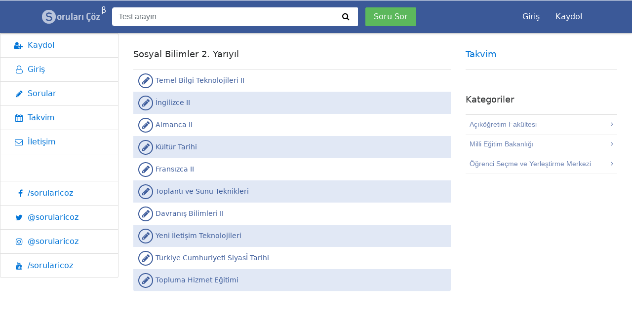

--- FILE ---
content_type: text/html; charset=UTF-8
request_url: https://sorularicoz.com/sosyal-bilimler-2-yariyil
body_size: 3451
content:
<!doctype html>
<html lang="en">
<head>
<meta charset="utf-8" />
<link rel="icon" type="image/png" href="https://sorularicoz.com/projects/sorularicoz/theme/assets/img/favicon.ico">
<meta http-equiv="X-UA-Compatible" content="IE=edge,chrome=1" />

<title>SorulariCoz.com</title>
<meta name="description" content="Soruları Çöz">

<meta name="viewport" content="width=device-width, initial-scale=1, shrink-to-fit=no">

<meta name="application-name" content="Soruları Çöz">

<meta name="mobile-web-app-capable" content="yes">
<link rel="manifest" href="https://sorularicoz.com/manifest.json?v=a">
<link rel="icon" sizes="192x192" href="https://sorularicoz.com/projects/sorularicoz/theme/assets/img/meta/sc-192.jpg">
<meta name="theme-color" content="#445e9b">

<meta name="msapplication-TileImage" content="https://sorularicoz.com/projects/sorularicoz/theme/assets/img/meta/sc-144.jpg">
<meta name="msapplication-tap-highlight" content="no">
<meta name="msapplication-TileColor" content="#445e9b">

<meta name="apple-mobile-web-app-capable" content="yes">
<meta name="apple-mobile-web-app-status-bar-style" content="black-translucent">
<meta name="apple-mobile-web-app-title" content="Soruları Çöz">
<link rel="apple-touch-icon" href="https://sorularicoz.com/projects/sorularicoz/theme/assets/img/meta/sc-144.jpg">
<link href="https://maxcdn.bootstrapcdn.com/bootstrap/4.0.0-alpha.6/css/bootstrap.min.css" rel="stylesheet" />
<link href="https://fonts.googleapis.com/css?family=Roboto:regular,bold,italic,thin,light,bolditalic,black,medium&amp;lang=tr" rel="stylesheet" />
<link href="https://maxcdn.bootstrapcdn.com/font-awesome/4.7.0/css/font-awesome.min.css" rel="stylesheet" />
<link href="https://sorularicoz.com/projects/sorularicoz/theme/assets/css/style.min.css?=20260125184154" rel="stylesheet" />
</head>
<script type="text/javascript">
var base_url = 'https://sorularicoz.com/';
var current_url = 'https://sorularicoz.com/sosyal-bilimler-2-yariyil';
var hash = 'bc82b4622cbb94ee16f0eedcf0051049';
var token = 'e636da307401ca19ca7786cbf9b3ee6576961daa';
</script>


    <body class="ls-top-navbar" itemscope itemtype="http://schema.org/WebPage">
	<!-- Header -->
	<!-- Navbar -->
<nav class="navbar navbar-blue fixed-top navbar-toggleable-md">

	<div class="container">
		<!-- Toggle sidebar -->
		<button class="navbar-toggler float-left nav-collapse" data-toggle="offcanvas" type="button">
			<i class="fa fa-bars"></i>
		</button>

		<button class="navbar-toggler float-right nav-collapse" type="button" data-toggle="collapse" data-target="#navbars-default" aria-controls="navbars-default" aria-expanded="false" aria-label="Toggle navigation">
			<i class="fa fa-user"></i>
		</button>

		<a class="float-right navbar-toggler btn btn-add" href="https://sorularicoz.com/sorular/ekle?show=open">
			<b><i class="fa fa-plus"></i></b>
		</a>

		<!-- Brand -->
		<a href="https://sorularicoz.com/" class="navbar-brand"><img src="https://sorularicoz.com/projects/sorularicoz/theme/assets/img/logo.png" alt=""><span title="Betadayız :)" class="beta">β</span></a>

		<div class="navbar-collapse collapse" id="navbars-default">

			<!-- Search -->
			<form action="https://sorularicoz.com/arama" method="get" class="form-inline" accept-charset="utf-8">
				<div class="input-group">
										<input type="text" class="form-control" placeholder="Test arayın" name="q" value="" required />
					<span class="input-group-btn"><button class="btn" type="submit"><i class="fa fa-search" aria-hidden="true"></i></button></span>
				</div>
				<a href="https://sorularicoz.com/sorular/ekle" class="btn btn-success add-question">Soru Sor</a>

			</form>			<!-- // END Search -->

			<!-- Menu -->
			
			<ul class="nav not-logged ml-auto">
								<li class="nav-item">
					<a class="nav-link" href="https://sorularicoz.com/giris">Giriş</a>
				</li>
				<li class="nav-item">
					<a class="nav-link" href="https://sorularicoz.com/kayit">Kaydol</a>
				</li>
			</ul>
						<!-- // END User dropdown -->
			<!-- // END Menu -->
		</div>
	</div>
</nav>
<!-- // END Navbar -->
	<!-- Sidebar -->
<div class="sidebar sidebar-left fixed sidebar-offcanvas">
	<div class="sidebar-box">
		<div class="sidebar-heading" hidden>Menüler</div>
		<div class="sidebar-menu list-group">
						<a href="https://sorularicoz.com/kayit" class="list-group-item"><i class="fa fa-user-plus" aria-hidden="true"></i> Kaydol</a>
			<a href="https://sorularicoz.com/giris" class="list-group-item"><i class="fa fa-user-o" aria-hidden="true"></i> Giriş</a>
						<a href="https://sorularicoz.com/sorular" class="list-group-item"><i class="fa fa-pencil" aria-hidden="true"></i> Sorular</a>
			<!--<a href="https://sorularicoz.com/sinavlar" class="list-group-item"><i class="fa fa-graduation-cap" aria-hidden="true"></i> Sınavlar</a>-->
			<a href="https://sorularicoz.com/takvim" class="list-group-item"><i class="fa fa-calendar" aria-hidden="true"></i> Takvim</a>
			<a href="https://sorularicoz.com/iletisim" class="list-group-item"><i class="fa fa-envelope-o" aria-hidden="true"></i> İletişim</a>
			<!--<a href="https://sorularicoz.com/iletisim/reklam" class="list-group-item"><i class="fa fa-credit-card" aria-hidden="true"></i> Reklam</a>
			<a href="https://sorularicoz.com/yardim" class="list-group-item"><i class="fa fa-question" aria-hidden="true"></i> Yardım</a>-->

			<div class="list-group-item"><h5>Sosyal Medya</h5></div>
			<a class="list-group-item bg-facebook" href="https://www.facebook.com/sorularicoz" target="_blank" rel="noopener"><i class="fa fa-facebook"></i>/sorularicoz</a>
			<a class="list-group-item bg-twitter" href="https://twitter.com/sorularicoz" target="_blank" rel="noopener"><i class="fa fa-twitter"></i>@sorularicoz</a>
			<a class="list-group-item bg-instagram" href="https://instagram.com/sorularicoz" target="_blank" rel="noopener"><i class="fa fa-instagram"></i>@sorularicoz</a>
			<a class="list-group-item bg-youtube" href="https://youtube.com/sorularicoz" target="_blank" rel="noopener"><i class="fa fa-youtube"></i>/sorularicoz</a>
		</div>
	</div>
</div>
<!-- // END Sidebar -->
	<!-- Content -->
	<div class="container-fluid with-sidebar">
		<div class="container">

			<div class="row">
	<div class="col-md-8">
		<div class="card card-custom">
			<div class="card-header">
				<h6>Sosyal Bilimler 2. Yarıyıl</h6>
			</div>
			<div class="list-group list-group-flush general-list" itemscope itemtype="http://schema.org/ItemList">
				<a title="Temel Bilgi Teknolojileri II" href="https://sorularicoz.com/sosyal-bilimler-2-yariyil/temel-bilgi-teknolojileri-ii-14" itemprop="itemListElement" class="list-group-item"><span class="icon"><i class="fa fa-pencil"></i></span> Temel Bilgi Teknolojileri II</a><a title="İngilizce II" href="https://sorularicoz.com/sosyal-bilimler-2-yariyil/ingilizce-ii-112" itemprop="itemListElement" class="list-group-item"><span class="icon"><i class="fa fa-pencil"></i></span> İngilizce II</a><a title="Almanca II" href="https://sorularicoz.com/sosyal-bilimler-2-yariyil/almanca-ii-107" itemprop="itemListElement" class="list-group-item"><span class="icon"><i class="fa fa-pencil"></i></span> Almanca II</a><a title="Kültür Tarihi" href="https://sorularicoz.com/sosyal-bilimler-2-yariyil/kultur-tarihi-211" itemprop="itemListElement" class="list-group-item"><span class="icon"><i class="fa fa-pencil"></i></span> Kültür Tarihi</a><a title="Fransızca II" href="https://sorularicoz.com/sosyal-bilimler-2-yariyil/fransizca-ii-108" itemprop="itemListElement" class="list-group-item"><span class="icon"><i class="fa fa-pencil"></i></span> Fransızca II</a><a title="Toplantı ve Sunu Teknikleri" href="https://sorularicoz.com/sosyal-bilimler-2-yariyil/toplanti-ve-sunu-teknikleri-273" itemprop="itemListElement" class="list-group-item"><span class="icon"><i class="fa fa-pencil"></i></span> Toplantı ve Sunu Teknikleri</a><a title="Davranış Bilimleri II" href="https://sorularicoz.com/sosyal-bilimler-2-yariyil/davranis-bilimleri-ii-70" itemprop="itemListElement" class="list-group-item"><span class="icon"><i class="fa fa-pencil"></i></span> Davranış Bilimleri II</a><a title="Yeni İletişim Teknolojileri" href="https://sorularicoz.com/sosyal-bilimler-2-yariyil/yeni-iletisim-teknolojileri-285" itemprop="itemListElement" class="list-group-item"><span class="icon"><i class="fa fa-pencil"></i></span> Yeni İletişim Teknolojileri</a><a title="Türkiye Cumhuriyeti SiyasÎ Tarihi" href="https://sorularicoz.com/sosyal-bilimler-2-yariyil/turkiye-cumhuriyeti-siyasi-tarihi-687" itemprop="itemListElement" class="list-group-item"><span class="icon"><i class="fa fa-pencil"></i></span> Türkiye Cumhuriyeti SiyasÎ Tarihi</a><a title="Topluma Hizmet Eğitimi" href="https://sorularicoz.com/sosyal-bilimler-2-yariyil/topluma-hizmet-egitimi-686" itemprop="itemListElement" class="list-group-item"><span class="icon"><i class="fa fa-pencil"></i></span> Topluma Hizmet Eğitimi</a>			</div>
		</div>

		<div><ins class="adsbygoogle" style="display:block" data-ad-client="ca-pub-2193968033865309" data-ad-slot="8956173844" data-ad-format="auto"></ins><script>(adsbygoogle = window.adsbygoogle || []).push({});</script></div>

	</div>
	<div class="col-md-4">

		<div class="card card-custom">
	<div class="card-header">
		<h6><a href="https://sorularicoz.com/takvim">Takvim</a></h6>
	</div>
	<div class="list-group list-group-flush general-list">
			</div>
</div>
		<div class="card card-custom">
	<div class="card-header">
		<h6>Kategoriler</h6>
	</div>
	<div class="card-block p-0">
		<div class="category-list">
			<div class="loading-choice">
				<ul>
					<li><i>a</i><i>b</i><i>c</i><i>d</i><i>e</i></li>
					<li>Yükleniyor...</li>
				</ul>
			</div>
		</div>
	</div>
</div>		
		<div>
			<ins class="adsbygoogle" style="display:block" data-ad-client="ca-pub-2193968033865309" data-ad-slot="8956173844" data-ad-format="auto"></ins><script>(adsbygoogle = window.adsbygoogle || []).push({});</script>
		</div>

	</div>
</div>		
		</div>
	</div>
	<!-- /#wrapper -->

		<footer class="layout-content" data-scrollable>
		<div class="container-fluid">
		
		</div>
	</footer>	
	
	

<div class="loading-choice" hidden>
	<ul>
		<li><i>a</i><i>b</i><i>c</i><i>d</i><i>e</i></li>
	</ul>
</div>
<script async src="//pagead2.googlesyndication.com/pagead/js/adsbygoogle.js"></script>
<script src="https://code.jquery.com/jquery-3.1.1.min.js"></script>
<script src="https://cdnjs.cloudflare.com/ajax/libs/tether/1.4.0/js/tether.min.js"></script>
<script src="https://maxcdn.bootstrapcdn.com/bootstrap/4.0.0-alpha.6/js/bootstrap.min.js"></script>
<script src="https://cdnjs.cloudflare.com/ajax/libs/autosize.js/3.0.20/autosize.min.js"></script>
<script src="https://sorularicoz.com/projects/sorularicoz/theme/assets/js/main.js?=20260125184154"></script>
<!-- Global site tag (gtag.js) - Google Analytics -->
<script async src="https://www.googletagmanager.com/gtag/js?id=UA-55699724-1"></script>
<script>
  window.dataLayer = window.dataLayer || [];
  function gtag(){dataLayer.push(arguments);}
  gtag('js', new Date());

  gtag('config', 'UA-55699724-1');
</script>
<script>
// Yandex.Metrika counter
(function(d,w,c){(w[c]=w[c]||[]).push(function(){try{w.yaCounter32947499=new Ya.Metrika({id:32947499,clickmap:true,trackLinks:true,accurateTrackBounce:true,webvisor:true});}catch(e){}});var n=d.getElementsByTagName("script")[0],s=d.createElement("script"),f=function(){n.parentNode.insertBefore(s,n);};s.type="text/javascript";s.async=true;s.src="https://mc.yandex.ru/metrika/watch.js";if(w.opera=="[object Opera]"){d.addEventListener("DOMContentLoaded",f,false);}else{f();}})(document,window,"yandex_metrika_callbacks");
</script>
<noscript><div><img src="https://mc.yandex.ru/watch/32947499" style="position:absolute;left:-9999px;" alt="" /></div></noscript>
</body>
</html>

--- FILE ---
content_type: text/html; charset=utf-8
request_url: https://www.google.com/recaptcha/api2/aframe
body_size: 224
content:
<!DOCTYPE HTML><html><head><meta http-equiv="content-type" content="text/html; charset=UTF-8"></head><body><script nonce="QLbdelSxlkLT0B87a1lGWQ">/** Anti-fraud and anti-abuse applications only. See google.com/recaptcha */ try{var clients={'sodar':'https://pagead2.googlesyndication.com/pagead/sodar?'};window.addEventListener("message",function(a){try{if(a.source===window.parent){var b=JSON.parse(a.data);var c=clients[b['id']];if(c){var d=document.createElement('img');d.src=c+b['params']+'&rc='+(localStorage.getItem("rc::a")?sessionStorage.getItem("rc::b"):"");window.document.body.appendChild(d);sessionStorage.setItem("rc::e",parseInt(sessionStorage.getItem("rc::e")||0)+1);localStorage.setItem("rc::h",'1769355717959');}}}catch(b){}});window.parent.postMessage("_grecaptcha_ready", "*");}catch(b){}</script></body></html>